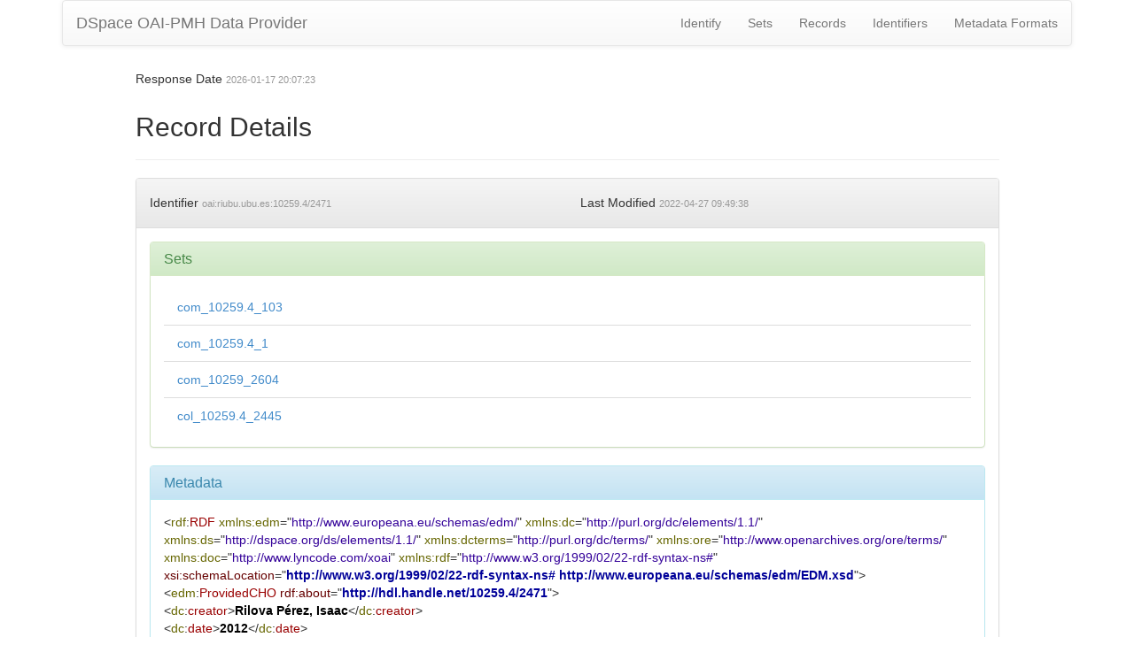

--- FILE ---
content_type: application/xml;charset=UTF-8
request_url: https://riubu.ubu.es/oai/request?verb=GetRecord&metadataPrefix=edm&identifier=oai:riubu.ubu.es:10259.4/2471
body_size: 1125
content:
<?xml version="1.0" encoding="UTF-8"?><?xml-stylesheet type="text/xsl" href="static/style.xsl"?><OAI-PMH xmlns="http://www.openarchives.org/OAI/2.0/" xmlns:xsi="http://www.w3.org/2001/XMLSchema-instance" xsi:schemaLocation="http://www.openarchives.org/OAI/2.0/ http://www.openarchives.org/OAI/2.0/OAI-PMH.xsd"><responseDate>2026-01-17T20:07:23Z</responseDate><request verb="GetRecord" identifier="oai:riubu.ubu.es:10259.4/2471" metadataPrefix="edm">https://riubu.ubu.es/oai/request</request><GetRecord><record><header><identifier>oai:riubu.ubu.es:10259.4/2471</identifier><datestamp>2022-04-27T09:49:38Z</datestamp><setSpec>com_10259.4_103</setSpec><setSpec>com_10259.4_1</setSpec><setSpec>com_10259_2604</setSpec><setSpec>col_10259.4_2445</setSpec></header><metadata><rdf:RDF xmlns:rdf="http://www.w3.org/1999/02/22-rdf-syntax-ns#" xmlns:doc="http://www.lyncode.com/xoai" xmlns:xsi="http://www.w3.org/2001/XMLSchema-instance" xmlns:ore="http://www.openarchives.org/ore/terms/" xmlns:dcterms="http://purl.org/dc/terms/" xmlns:ds="http://dspace.org/ds/elements/1.1/" xmlns:dc="http://purl.org/dc/elements/1.1/" xmlns:edm="http://www.europeana.eu/schemas/edm/" xsi:schemaLocation="http://www.w3.org/1999/02/22-rdf-syntax-ns# http://www.europeana.eu/schemas/edm/EDM.xsd">
<edm:ProvidedCHO rdf:about="http://hdl.handle.net/10259.4/2471">
<dc:creator>Rilova Pérez, Isaac</dc:creator>
<dc:date>2012</dc:date>
<dc:format>application/pdf</dc:format>
<dc:identifier>http://hdl.handle.net/10259.4/2471</dc:identifier>
<dc:language>spa</dc:language>
<dc:publisher>Institución Fernán González</dc:publisher>
<dc:title>De Sasamón a América: Don Diego de Osorio, capitán general y gobernador de Venezuela y presidente de la Real Audiencia de Santo Domingo (1552-1600)</dc:title>
<dc:type>info:eu-repo/semantics/article</dc:type>
<edm:type>TEXT</edm:type>
</edm:ProvidedCHO>
<ore:Aggregation rdf:about="http://hdl.handle.net/10259.4/2471#aggregation">
<edm:aggregatedCHO rdf:resource="http://hdl.handle.net/10259.4/2471"/>
<edm:dataProvider>RIUBU. Repositorio Institucional de la Universidad de Burgos</edm:dataProvider>
<edm:isShownAt rdf:resource="http://hdl.handle.net/10259.4/2471"/>
<edm:isShownBy rdf:resource="https://riubu.ubu.es/bitstream/10259.4/2471/1/0211_8998_n244_p073-094.pdf"/>
<edm:object rdf:resource="https://riubu.ubu.es/bitstream/10259.4/2471/7/0211_8998_n244_p073-094.pdf.jpg"/>
<edm:provider>Hispana</edm:provider>
<edm:rights rdf:resource="http://creativecommons.org/licenses/by-nc-nd/4.0/es/"/>
</ore:Aggregation>
<edm:WebResource rdf:about="https://riubu.ubu.es/bitstream/10259.4/2471/1/0211_8998_n244_p073-094.pdf">
<edm:rights rdf:resource="http://creativecommons.org/licenses/by-nc-nd/4.0/es/"/>
</edm:WebResource>
</rdf:RDF></metadata></record></GetRecord></OAI-PMH>